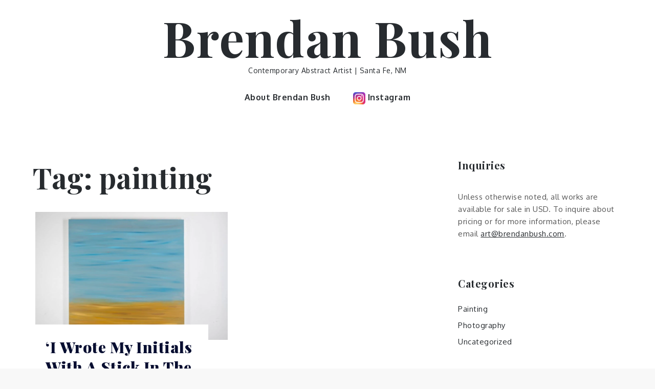

--- FILE ---
content_type: text/css
request_url: https://www.brendanbush.com/wp-content/themes/fabmasonry02/ctc-style.css?ver=1.0.1.1633975652
body_size: -175
content:
/*
CTC Separate Stylesheet
Updated: 2021-10-11 14:07:38
*/

